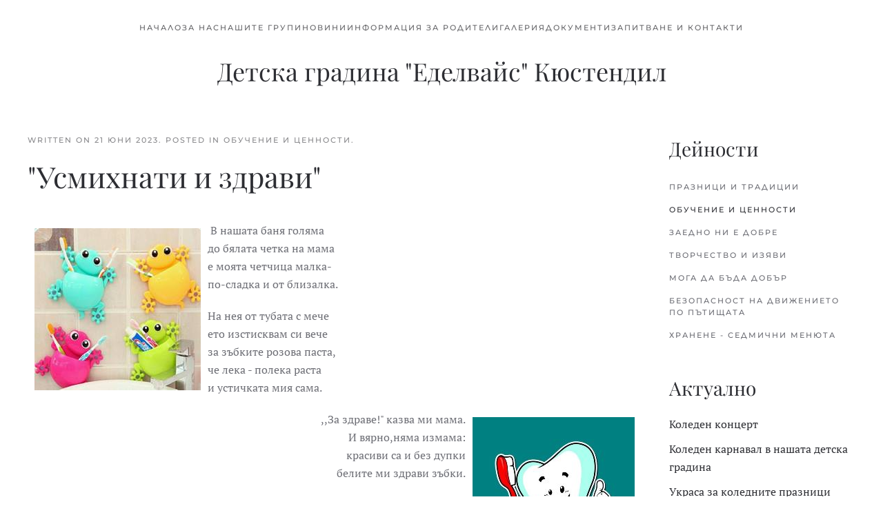

--- FILE ---
content_type: text/html; charset=utf-8
request_url: http://dg-edelvais.com/index.php/%D0%BE%D0%B1%D1%83%D1%87%D0%B5%D0%BD%D0%B8%D0%B5-%D0%B8-%D1%86%D0%B5%D0%BD%D0%BD%D0%BE%D1%81%D1%82%D0%B8/2675-%D1%83%D1%81%D0%BC%D0%B8%D1%85%D0%BD%D0%B0%D1%82%D0%B8-%D0%B8-%D0%B7%D0%B4%D1%80%D0%B0%D0%B2%D0%B8
body_size: 21951
content:
<!DOCTYPE html>
<html lang="bg-bg" dir="ltr">
    <head>
        <meta charset="utf-8">
	<meta name="author" content="Super User">
	<meta name="viewport" content="width=device-width, initial-scale=1">
	<meta name="description" content="Детска градина в Кюстендил, работеща с деца на възраст от 3 месеца до постъпване в i-ви клас,">
	<meta name="generator" content="Joomla! - Open Source Content Management">
	<title>ДГ &quot;Еделвайс&quot; Кюстендил - &quot;Усмихнати и здрави&quot; </title>

                                <link href="/media/vendor/joomla-custom-elements/css/joomla-alert.min.css?0.4.1" rel="stylesheet">
	<link href="/media/system/css/joomla-fontawesome.min.css?5.0.2" rel="preload" as="style" onload="this.onload=null;this.rel='stylesheet'">
	<link href="/templates/yootheme/css/theme.11.css?1768478720" rel="stylesheet">
	<link href="/templates/yootheme/css/theme.update.css?5.0.2" rel="stylesheet">

        <script type="application/json" class="joomla-script-options new">{"joomla.jtext":{"ERROR":"Грешка","MESSAGE":"Съобщение","NOTICE":"Забележка","WARNING":"Предупреждение","JCLOSE":"Затвори","JOK":"Добре","JOPEN":"Отвори"},"system.paths":{"root":"","rootFull":"http:\/\/dg-edelvais.com\/","base":"","baseFull":"http:\/\/dg-edelvais.com\/"},"csrf.token":"eec267c8f8f3327262963fe2879cfbc0"}</script>
	<script src="/media/system/js/core.min.js?a3d8f8"></script>
	<script src="/media/system/js/messages.min.js?9a4811" type="module"></script>
	<script src="/templates/yootheme/vendor/assets/uikit/dist/js/uikit.min.js?5.0.2"></script>
	<script src="/templates/yootheme/vendor/assets/uikit/dist/js/uikit-icons-fuse.min.js?5.0.2"></script>
	<script src="/templates/yootheme/assets/site/js/theme.js?5.0.2"></script>
	<script src="/media/com_widgetkit/js/maps.js" defer></script>
	<script type="application/ld+json">{"@context":"https://schema.org","@graph":[{"@type":"Organization","@id":"http://dg-edelvais.com/#/schema/Organization/base","name":"ДГ \"Еделвайс\" Кюстендил","url":"http://dg-edelvais.com/"},{"@type":"WebSite","@id":"http://dg-edelvais.com/#/schema/WebSite/base","url":"http://dg-edelvais.com/","name":"ДГ \"Еделвайс\" Кюстендил","publisher":{"@id":"http://dg-edelvais.com/#/schema/Organization/base"}},{"@type":"WebPage","@id":"http://dg-edelvais.com/#/schema/WebPage/base","url":"http://dg-edelvais.com/index.php/%D0%BE%D0%B1%D1%83%D1%87%D0%B5%D0%BD%D0%B8%D0%B5-%D0%B8-%D1%86%D0%B5%D0%BD%D0%BD%D0%BE%D1%81%D1%82%D0%B8/2675-%D1%83%D1%81%D0%BC%D0%B8%D1%85%D0%BD%D0%B0%D1%82%D0%B8-%D0%B8-%D0%B7%D0%B4%D1%80%D0%B0%D0%B2%D0%B8","name":"ДГ \"Еделвайс\" Кюстендил - \"Усмихнати и здрави\" ","description":"Детска градина в Кюстендил, работеща с деца на възраст от 3 месеца до постъпване в i-ви клас,","isPartOf":{"@id":"http://dg-edelvais.com/#/schema/WebSite/base"},"about":{"@id":"http://dg-edelvais.com/#/schema/Organization/base"},"inLanguage":"bg-BG"},{"@type":"Article","@id":"http://dg-edelvais.com/#/schema/com_content/article/2675","name":"\"Усмихнати и здрави\" ","headline":"\"Усмихнати и здрави\" ","inLanguage":"bg-BG","articleSection":"Обучение и ценности","dateCreated":"2023-06-21T05:15:27+00:00","isPartOf":{"@id":"http://dg-edelvais.com/#/schema/WebPage/base"}}]}</script>
	<script>window.yootheme ||= {}; yootheme.theme = {"i18n":{"close":{"label":"Close"},"totop":{"label":"Back to top"},"marker":{"label":"Open"},"navbarToggleIcon":{"label":"Open Menu"},"paginationPrevious":{"label":"Previous page"},"paginationNext":{"label":"Next Page"},"searchIcon":{"toggle":"Open Search","submit":"Submit Search"},"slider":{"next":"Next slide","previous":"Previous slide","slideX":"Slide %s","slideLabel":"%s of %s"},"slideshow":{"next":"Next slide","previous":"Previous slide","slideX":"Slide %s","slideLabel":"%s of %s"},"lightboxPanel":{"next":"Next slide","previous":"Previous slide","slideLabel":"%s of %s","close":"Close"}}};</script>

    </head>
    <body class="">

        <div class="uk-hidden-visually uk-notification uk-notification-top-left uk-width-auto">
            <div class="uk-notification-message">
                <a href="#tm-main" class="uk-link-reset">Skip to main content</a>
            </div>
        </div>

        
        
        <div class="tm-page">

                        


<header class="tm-header-mobile uk-hidden@m">


    
        <div class="uk-navbar-container">

            <div class="uk-container uk-container-expand">
                <nav class="uk-navbar" uk-navbar="{&quot;align&quot;:&quot;left&quot;,&quot;container&quot;:&quot;.tm-header-mobile&quot;,&quot;boundary&quot;:&quot;.tm-header-mobile .uk-navbar-container&quot;}">

                    
                    
                                        <div class="uk-navbar-right">

                                                    
                        
                                                    <a uk-toggle href="#tm-dialog-mobile" class="uk-navbar-toggle">

        
        <div uk-navbar-toggle-icon></div>

        
    </a>
                        
                    </div>
                    
                </nav>
            </div>

        </div>

    



        <div id="tm-dialog-mobile" uk-offcanvas="container: true; overlay: true" mode="slide" flip>
        <div class="uk-offcanvas-bar uk-flex uk-flex-column">

                        <button class="uk-offcanvas-close uk-close-large" type="button" uk-close uk-toggle="cls: uk-close-large; mode: media; media: @s"></button>
            
                        <div class="uk-margin-auto-bottom">
                
<div class="uk-panel" id="module-menu-dialog-mobile">

    
    
<ul class="uk-nav uk-nav-default">
    
	<li class="item-189"><a href="/index.php">Начало</a></li>
	<li class="item-267"><a href="/index.php/за-нас">За нас</a></li>
	<li class="item-268"><a href="/index.php/нашите-групи">Нашите групи</a></li>
	<li class="item-269"><a href="/index.php/новини">Новини</a></li>
	<li class="item-270"><a href="/index.php/информация-за-родители">Информация за родители</a></li>
	<li class="item-271"><a href="/index.php/галерия">Галерия</a></li>
	<li class="item-322"><a href="/index.php/документи">Документи</a></li>
	<li class="item-272"><a href="/index.php/запитване-и-контакти">Запитване и контакти</a></li></ul>

</div>

            </div>
            
            
        </div>
    </div>
    
    
    

</header>




<header class="tm-header uk-visible@m">



        <div uk-sticky media="@m" show-on-up animation="uk-animation-slide-top" cls-active="uk-navbar-sticky" sel-target=".uk-navbar-container">
    
        <div class="uk-navbar-container">

            <div class="uk-container">
                <nav class="uk-navbar" uk-navbar="{&quot;align&quot;:&quot;left&quot;,&quot;container&quot;:&quot;.tm-header &gt; [uk-sticky]&quot;,&quot;boundary&quot;:&quot;.tm-header .uk-navbar-container&quot;}">

                    
                                        <div class="uk-navbar-center">

                        
                                                    
<ul class="uk-navbar-nav">
    
	<li class="item-189 uk-parent"><a href="/index.php">Начало</a>
	<div class="uk-drop uk-navbar-dropdown" style="width: 400px;">
<div class="uk-grid-margin uk-grid tm-grid-expand uk-child-width-1-1">
    
        
<div class="uk-width-1-1">
    
        
            
            
            
                
                    
                
            
        
    
</div>
    
</div></div></li>
	<li class="item-267"><a href="/index.php/за-нас">За нас</a></li>
	<li class="item-268"><a href="/index.php/нашите-групи">Нашите групи</a></li>
	<li class="item-269"><a href="/index.php/новини">Новини</a></li>
	<li class="item-270"><a href="/index.php/информация-за-родители">Информация за родители</a></li>
	<li class="item-271"><a href="/index.php/галерия">Галерия</a></li>
	<li class="item-322"><a href="/index.php/документи">Документи</a></li>
	<li class="item-272"><a href="/index.php/запитване-и-контакти">Запитване и контакти</a></li></ul>

                        
                    </div>
                    
                    
                </nav>
            </div>

        </div>

        </div>
    







</header>

            
            
<div class="tm-top uk-section-default uk-section uk-padding-remove-vertical">

    
        
        
        
                        <div class="uk-container">
            
                
<div class="uk-panel" id="module-38">

    
    
<div class="uk-margin-remove-last-child custom" ><h2 style="text-align: center;">Детска градина "Еделвайс" Кюстендил</h2></div>

</div>

                        </div>
            
        
    
</div>


            <main id="tm-main" class="tm-main uk-section uk-section-default" uk-height-viewport="expand: true">

                                <div class="uk-container">

                    
                    <div class="uk-grid" uk-grid>
                        <div class="uk-width-expand@m">

                    
                            
                
                <div id="system-message-container" aria-live="polite"></div>

                
<article id="article-2675" class="uk-article" data-permalink="http://dg-edelvais.com/index.php/обучение-и-ценности/2675-усмихнати-и-здрави" typeof="Article" vocab="https://schema.org/">

    <meta property="name" content="&quot;Усмихнати и здрави&quot; ">
    <meta property="author" typeof="Person" content="Super User">
    <meta property="dateModified" content="2023-06-21T05:17:18+00:00">
    <meta property="datePublished" content="2023-06-21T05:15:27+00:00">
    <meta class="uk-margin-remove-adjacent" property="articleSection" content="Обучение и ценности">

            
    
                            <p class="uk-margin-top uk-margin-remove-bottom uk-article-meta">
                Written on <time datetime="2023-06-21T05:15:27+00:00">21 Юни 2023</time>.                Posted in <a href="/index.php/обучение-и-ценности" >Обучение и ценности</a>.            </p>
                
                    <h1 property="headline" class="uk-margin-top uk-margin-remove-bottom uk-article-title">
                "Усмихнати и здрави"             </h1>
        
        
        
        
        
                <div class="uk-margin-medium-top" property="text">

            
                            
<p>&nbsp;<img src="/images/2023-dejnosti/zabki.jpg" alt="" width="241" height="235" style="margin: 10px; float: left;" />В нашата баня голяма<br />до бялата четка на мама<br />е моята четчица малка-<br />по-сладка и от близалка.</p>
<p>На нея от тубата с мече<br />ето изстисквам си вече<br />за зъбките розова паста,<br />че лека - полека раста<br />и устичката мия сама.</p>
<p style="text-align: right;"><img src="/images/2023-dejnosti/zabki-2.jpg" alt="" width="235" height="235" style="margin: 10px; float: right;" />,,За здраве!" казва ми мама.<br />И вярно,няма измама:<br />красиви са и без дупки<br />белите ми здрави зъбки.</p>
<p style="text-align: right;">Любомира Петрова</p>
<p style="text-align: left;"><br />Здравна беседа на тема: "Усмихнати и здрави" с лектор Камелия Стефанова - специалист "Здравни грижи" в община Кюстендил, бе представена пред децата от ДГ "Еделвайс" централна сграда "Г. Бенковски", на 20.06.2023 година. Децата се запознаха няколко правила за поддържане на добра устна хигиена. Подчертана бе водещата роля на правилното хранене и потребността от профилактични прегледи при зъболекаря. Беше направена и демонстрация върху макет как правилно да измиват зъбите си.</p>
<p>

    <div id="wk-gridbe2" class="uk-child-width-1-1 uk-child-width-1-3@l uk-grid-match " uk-height-match="target: &gt; div &gt; .uk-panel, &gt; div &gt; .uk-card; row: true" uk-grid  uk-lightbox="container: .uk-gallery-container; toggle: a[data-js-lightbox]">

            
        <div>
        
<div class="uk-panel">

    
        <div class="uk-inline-clip uk-transition-toggle ">

            <img src="/media/widgetkit/zabki-1-27517973e05aa64527432a3fa8f9201b.jpg" class="uk-transition-scale-up uk-transition-opaque" alt="zabki-" width="314" height="314">
            
                        <div class="uk-overlay uk-overlay-primary uk-position-cover uk-transition-fade"></div>
            
                            <div class="uk-position-center uk-light">
                    <span class="uk-transition-fade" uk-overlay-icon></span>
                </div>
            
                                                                        <a class="uk-position-cover" data-js-lightbox href="/images/gallery/2023-zabki/zabki-1.jpg" data-type="image" ></a>
                                                
        </div>

    
    
        
        
    
    
</div>
        </div>

                    
        <div>
        
<div class="uk-panel">

    
        <div class="uk-inline-clip uk-transition-toggle ">

            <img src="/media/widgetkit/zabki-2-5c0735eb3325b3170dd433804b535044.jpg" class="uk-transition-scale-up uk-transition-opaque" alt="zabki-" width="314" height="314">
            
                        <div class="uk-overlay uk-overlay-primary uk-position-cover uk-transition-fade"></div>
            
                            <div class="uk-position-center uk-light">
                    <span class="uk-transition-fade" uk-overlay-icon></span>
                </div>
            
                                                                        <a class="uk-position-cover" data-js-lightbox href="/images/gallery/2023-zabki/zabki-2.jpg" data-type="image" ></a>
                                                
        </div>

    
    
        
        
    
    
</div>
        </div>

                    
        <div>
        
<div class="uk-panel">

    
        <div class="uk-inline-clip uk-transition-toggle ">

            <img src="/media/widgetkit/zabki-3-ff3f189a7e682b700234fd742931089b.jpg" class="uk-transition-scale-up uk-transition-opaque" alt="zabki-" width="314" height="314">
            
                        <div class="uk-overlay uk-overlay-primary uk-position-cover uk-transition-fade"></div>
            
                            <div class="uk-position-center uk-light">
                    <span class="uk-transition-fade" uk-overlay-icon></span>
                </div>
            
                                                                        <a class="uk-position-cover" data-js-lightbox href="/images/gallery/2023-zabki/zabki-3.jpg" data-type="image" ></a>
                                                
        </div>

    
    
        
        
    
    
</div>
        </div>

            
    </div>



<script>

    (function(UIkit){

        var $ = UIkit.util;

        $.ready(function () {
            if (!$.$('.uk-gallery-container')) {
                $.append(document.body, '<div class="uk-scope uk-gallery-container">');
            }
        });

    })(window.UIkitwk || window.UIkit);

</script>
</p>             
        </div>
        
        
        
                <ul class="uk-list">

                            <li>Created on <time datetime="2023-06-21T05:15:27+00:00">21 Юни 2023</time>.</li>
            
            
            
        </ul>
        
        
        
        
    
</article>


                
                                                </div>

                        
<aside id="tm-sidebar" class="tm-sidebar uk-width-1-4@m">
    
<div class="uk-grid uk-child-width-1-1" uk-grid>    <div>
<div class="uk-panel" id="module-157">

    
        <h3>

                Дейности        
        </h3>

    
    
<ul class="uk-nav uk-nav-default">
    
	<li class="item-274"><a href="/index.php/празници-и-традиции">Празници и традиции</a></li>
	<li class="item-275 uk-active"><a href="/index.php/обучение-и-ценности">Обучение и ценности</a></li>
	<li class="item-276"><a href="/index.php/заедно-ни-е-добре">Заедно ни е добре</a></li>
	<li class="item-277"><a href="/index.php/творчество-и-изяви">Творчество и изяви</a></li>
	<li class="item-545"><a href="/index.php/мога-да-бъда-добър">Мога да бъда добър</a></li>
	<li class="item-435"><a href="/index.php/бдп">Безопасност на движението по пътищата</a></li>
	<li class="item-614"><a href="/index.php/sm">Хранене - седмични менюта</a></li></ul>

</div>
</div>    <div>
<div class="uk-panel tm-child-list" id="module-156">

    
        <h3>

                Актуално        
        </h3>

    
    
<ul class="latestnews">
        <li><a href="/index.php/празници-и-традиции/4047-коледен-концерт">Коледен концерт</a></li>
        <li><a href="/index.php/творчество-и-изяви/4044-коледен-карнавал-в-нашата-детска-градина">Коледен карнавал в нашата детска градина</a></li>
        <li><a href="/index.php/празници-и-традиции/4043-коледна-украса-2"> Украса за коледните празници</a></li>
        <li><a href="/index.php/празници-и-традиции/4040-среща-с-дядо-коледа-3">Дългоочаквана среща с дядо Коледа</a></li>
        <li><a href="/index.php/празници-и-традиции/4039-вълшебната-пръчица">"Вълшебната пръчица"</a></li>
        <li><a href="/index.php/празници-и-традиции/4036-„елхи-на-надеждата“">„Елхи на надеждата“</a></li>
        <li><a href="/index.php/празници-и-традиции/4032-вълшебна-коледна-работилница">Вълшебна коледна работилница</a></li>
        <li><a href="/index.php/обучение-и-ценности/4019-ден-на-здравословните-кулинарни-рецепти-211111">Ден на здравословните кулинарни рецепти</a></li>
        <li><a href="/index.php/празници-и-традиции/4015-празници-по-народня-календар">Празници по народния календар</a></li>
        <li><a href="/index.php/обучение-и-ценности/3996-кой-се-грижи-за-нашето-здраве">"Кой се грижи за нашето здраве?</a></li>
    </ul>

</div>
</div></div>
</aside>

                    </div>
                     
                </div>
                
            </main>

            
<div class="tm-bottom uk-section-default uk-section">

    
        
        
        
                        <div class="uk-container">
            
                
<div class="uk-grid uk-child-width-expand@m" uk-grid>    <div>
<div class="uk-panel" id="module-198">

    
    
<div class="uk-margin-remove-last-child custom" ><div class="uk-margin-large tm-social-links">
<ul class="uk-subnav uk-flex uk-flex-center">
<li><a href="/index.php/%D0%BC%D0%B8%D1%81%D0%B8%D1%8F">Мисия</a></li>
<li><a href="/index.php/%D0%B2%D0%B8%D0%B7%D0%B8%D1%8F">Визия</a></li>
<li><a href="/index.php/%D1%86%D0%B5%D0%BD%D0%BD%D0%BE%D1%81%D1%82%D0%B8">Ценности</a></li>
<li><a href="/index.php/%D0%B3%D0%BB%D0%B0%D0%B2%D0%BD%D0%B0-%D1%86%D0%B5%D0%BB">Главна цел</a></li>
<li><a href="/index.php/проекти">Успешни проекти</a></li>
<li><a href="/index.php/%D0%B4%D0%BD%D0%B5%D0%B2%D0%B5%D0%BD-%D1%80%D0%B5%D0%B6%D0%B8%D0%BC">Дневен режим</a></li>
<li><a href="/index.php/sitemap">Карта на сайта</a></li>
</ul>
</div></div>

</div>
</div>    <div>
<div class="uk-panel" id="module-197">

    
    
<div class="uk-margin-remove-last-child custom" ><div class="uk-panel">
<p>Copyright © 2024 <a href="http://www.dg-edelvais.com" target="_parent">ДГ "Еделвайс" Кюстендил</a></p>
<p>Разработен от <a href="http://www.fast-design.net" target="_blank" rel="noopener">Fast-Design.net</a>, Built with HTML5 and CSS3</p>
</div></div>

</div>
</div></div>
                        </div>
            
        
    
</div>


            
        </div>

        
        

    </body>
</html>
